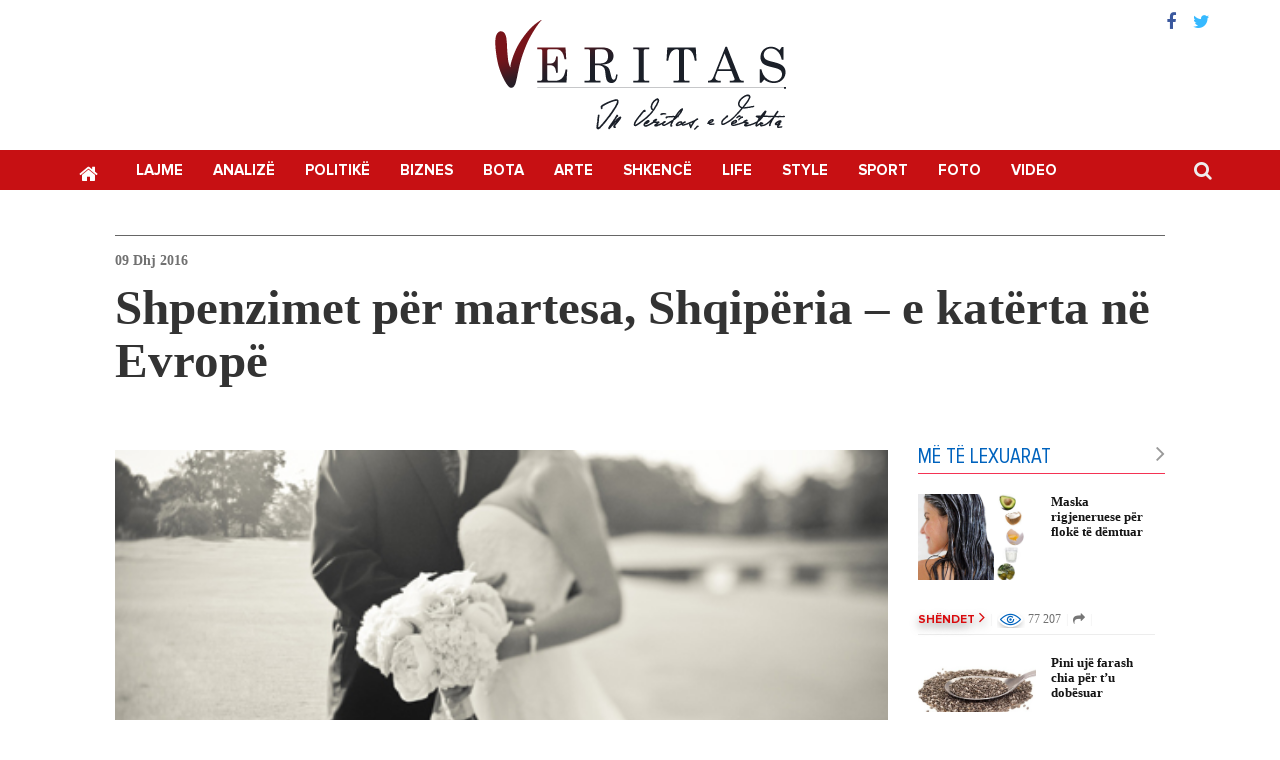

--- FILE ---
content_type: text/html; charset=UTF-8
request_url: https://veritas.com.al/shpenzimet-per-martesa-shqiperia-e-katerta-ne-evrope/
body_size: 11464
content:
<!DOCTYPE html>
<html lang="sq">
<head>
<meta charset="UTF-8">
<meta name="viewport" content="width=device-width, initial-scale=1">
<link rel="profile" href="https://gmpg.org/xfn/11">
<link rel="pingback" href="https://veritas.com.al/xmlrpc.php">
<script langauge="Javascript">
var admin_ajax = 'https://veritas.com.al/wp-admin/admin-ajax.php';
</script>
<meta name='robots' content='index, follow, max-image-preview:large, max-snippet:-1, max-video-preview:-1' />
<!-- This site is optimized with the Yoast SEO plugin v26.7 - https://yoast.com/wordpress/plugins/seo/ -->
<title>Shpenzimet për martesa, Shqipëria - e katërta në Evropë - Veritas</title>
<link rel="canonical" href="https://veritas.com.al/shpenzimet-per-martesa-shqiperia-e-katerta-ne-evrope/" />
<meta property="og:locale" content="sq_AL" />
<meta property="og:type" content="article" />
<meta property="og:title" content="Shpenzimet për martesa, Shqipëria - e katërta në Evropë - Veritas" />
<meta property="og:description" content="&nbsp; Shpenzimet për martesa në vendin tonë janë shumë të larta; aq më shumë në raport me fitimet në çdo familje. Sa herë është konstatuar kjo në bisedat e ditës; por atni e vërteta vjen edhe përmes një studimi nga Organizata e Kombeve të Bashkuara. Sipas të dhënave të fundit të publikuara nga Departamenti për [&hellip;]" />
<meta property="og:url" content="http://veritas.com.al/shpenzimet-per-martesa-shqiperia-e-katerta-ne-evrope/" />
<meta property="og:site_name" content="Veritas" />
<meta property="article:published_time" content="2016-12-09T11:38:05+00:00" />
<meta property="og:image" content="http://veritas.com.al/wp-content/uploads/2016/12/1481160229dasm.jpg" />
<meta property="og:image:width" content="442" />
<meta property="og:image:height" content="265" />
<meta property="og:image:type" content="image/jpeg" />
<meta name="author" content="Veritas" />
<meta name="twitter:card" content="summary_large_image" />
<meta name="twitter:label1" content="Written by" />
<meta name="twitter:data1" content="Veritas" />
<meta name="twitter:label2" content="Est. reading time" />
<meta name="twitter:data2" content="1 minutë" />
<script type="application/ld+json" class="yoast-schema-graph">{"@context":"https://schema.org","@graph":[{"@type":"Article","@id":"http://veritas.com.al/shpenzimet-per-martesa-shqiperia-e-katerta-ne-evrope/#article","isPartOf":{"@id":"http://veritas.com.al/shpenzimet-per-martesa-shqiperia-e-katerta-ne-evrope/"},"author":{"name":"Veritas","@id":"http://veritas.com.al/#/schema/person/bbfa4da7fe479d46b14bbabcb959fb9a"},"headline":"Shpenzimet për martesa, Shqipëria &#8211; e katërta në Evropë","datePublished":"2016-12-09T11:38:05+00:00","mainEntityOfPage":{"@id":"http://veritas.com.al/shpenzimet-per-martesa-shqiperia-e-katerta-ne-evrope/"},"wordCount":203,"publisher":{"@id":"http://veritas.com.al/#organization"},"image":{"@id":"http://veritas.com.al/shpenzimet-per-martesa-shqiperia-e-katerta-ne-evrope/#primaryimage"},"thumbnailUrl":"https://veritas.com.al/wp-content/uploads/2016/12/1481160229dasm.jpg","keywords":["Dasmat","europa","Shqiperia"],"articleSection":["Breaking","Life","Te çuditshme"],"inLanguage":"sq"},{"@type":"WebPage","@id":"http://veritas.com.al/shpenzimet-per-martesa-shqiperia-e-katerta-ne-evrope/","url":"http://veritas.com.al/shpenzimet-per-martesa-shqiperia-e-katerta-ne-evrope/","name":"Shpenzimet për martesa, Shqipëria - e katërta në Evropë - Veritas","isPartOf":{"@id":"http://veritas.com.al/#website"},"primaryImageOfPage":{"@id":"http://veritas.com.al/shpenzimet-per-martesa-shqiperia-e-katerta-ne-evrope/#primaryimage"},"image":{"@id":"http://veritas.com.al/shpenzimet-per-martesa-shqiperia-e-katerta-ne-evrope/#primaryimage"},"thumbnailUrl":"https://veritas.com.al/wp-content/uploads/2016/12/1481160229dasm.jpg","datePublished":"2016-12-09T11:38:05+00:00","breadcrumb":{"@id":"http://veritas.com.al/shpenzimet-per-martesa-shqiperia-e-katerta-ne-evrope/#breadcrumb"},"inLanguage":"sq","potentialAction":[{"@type":"ReadAction","target":["http://veritas.com.al/shpenzimet-per-martesa-shqiperia-e-katerta-ne-evrope/"]}]},{"@type":"ImageObject","inLanguage":"sq","@id":"http://veritas.com.al/shpenzimet-per-martesa-shqiperia-e-katerta-ne-evrope/#primaryimage","url":"https://veritas.com.al/wp-content/uploads/2016/12/1481160229dasm.jpg","contentUrl":"https://veritas.com.al/wp-content/uploads/2016/12/1481160229dasm.jpg","width":442,"height":265},{"@type":"BreadcrumbList","@id":"http://veritas.com.al/shpenzimet-per-martesa-shqiperia-e-katerta-ne-evrope/#breadcrumb","itemListElement":[{"@type":"ListItem","position":1,"name":"Home","item":"http://veritas.com.al/"},{"@type":"ListItem","position":2,"name":"Shpenzimet për martesa, Shqipëria &#8211; e katërta në Evropë"}]},{"@type":"WebSite","@id":"http://veritas.com.al/#website","url":"http://veritas.com.al/","name":"Veritas","description":"GARDIANI I SË VERTETËS","publisher":{"@id":"http://veritas.com.al/#organization"},"potentialAction":[{"@type":"SearchAction","target":{"@type":"EntryPoint","urlTemplate":"http://veritas.com.al/?s={search_term_string}"},"query-input":{"@type":"PropertyValueSpecification","valueRequired":true,"valueName":"search_term_string"}}],"inLanguage":"sq"},{"@type":"Organization","@id":"http://veritas.com.al/#organization","name":"Veritas","url":"http://veritas.com.al/","logo":{"@type":"ImageObject","inLanguage":"sq","@id":"http://veritas.com.al/#/schema/logo/image/","url":"https://veritas.com.al/wp-content/uploads/2016/07/veritas-logo.png","contentUrl":"https://veritas.com.al/wp-content/uploads/2016/07/veritas-logo.png","width":191,"height":86,"caption":"Veritas"},"image":{"@id":"http://veritas.com.al/#/schema/logo/image/"}},{"@type":"Person","@id":"http://veritas.com.al/#/schema/person/bbfa4da7fe479d46b14bbabcb959fb9a","name":"Veritas","image":{"@type":"ImageObject","inLanguage":"sq","@id":"http://veritas.com.al/#/schema/person/image/","url":"https://secure.gravatar.com/avatar/849b84fcafda3ab1650af4f22addf76ec5c38d91c746844943dd720f691cb226?s=96&d=mm&r=g","contentUrl":"https://secure.gravatar.com/avatar/849b84fcafda3ab1650af4f22addf76ec5c38d91c746844943dd720f691cb226?s=96&d=mm&r=g","caption":"Veritas"},"sameAs":["https://veritas.com.al"],"url":"https://veritas.com.al/author/frrokcupi/"}]}</script>
<!-- / Yoast SEO plugin. -->
<link rel='dns-prefetch' href='//s7.addthis.com' />
<link rel='dns-prefetch' href='//fonts.googleapis.com' />
<style id='wp-img-auto-sizes-contain-inline-css' type='text/css'>
img:is([sizes=auto i],[sizes^="auto," i]){contain-intrinsic-size:3000px 1500px}
/*# sourceURL=wp-img-auto-sizes-contain-inline-css */
</style>
<style id='wp-block-library-inline-css' type='text/css'>
:root{--wp-block-synced-color:#7a00df;--wp-block-synced-color--rgb:122,0,223;--wp-bound-block-color:var(--wp-block-synced-color);--wp-editor-canvas-background:#ddd;--wp-admin-theme-color:#007cba;--wp-admin-theme-color--rgb:0,124,186;--wp-admin-theme-color-darker-10:#006ba1;--wp-admin-theme-color-darker-10--rgb:0,107,160.5;--wp-admin-theme-color-darker-20:#005a87;--wp-admin-theme-color-darker-20--rgb:0,90,135;--wp-admin-border-width-focus:2px}@media (min-resolution:192dpi){:root{--wp-admin-border-width-focus:1.5px}}.wp-element-button{cursor:pointer}:root .has-very-light-gray-background-color{background-color:#eee}:root .has-very-dark-gray-background-color{background-color:#313131}:root .has-very-light-gray-color{color:#eee}:root .has-very-dark-gray-color{color:#313131}:root .has-vivid-green-cyan-to-vivid-cyan-blue-gradient-background{background:linear-gradient(135deg,#00d084,#0693e3)}:root .has-purple-crush-gradient-background{background:linear-gradient(135deg,#34e2e4,#4721fb 50%,#ab1dfe)}:root .has-hazy-dawn-gradient-background{background:linear-gradient(135deg,#faaca8,#dad0ec)}:root .has-subdued-olive-gradient-background{background:linear-gradient(135deg,#fafae1,#67a671)}:root .has-atomic-cream-gradient-background{background:linear-gradient(135deg,#fdd79a,#004a59)}:root .has-nightshade-gradient-background{background:linear-gradient(135deg,#330968,#31cdcf)}:root .has-midnight-gradient-background{background:linear-gradient(135deg,#020381,#2874fc)}:root{--wp--preset--font-size--normal:16px;--wp--preset--font-size--huge:42px}.has-regular-font-size{font-size:1em}.has-larger-font-size{font-size:2.625em}.has-normal-font-size{font-size:var(--wp--preset--font-size--normal)}.has-huge-font-size{font-size:var(--wp--preset--font-size--huge)}.has-text-align-center{text-align:center}.has-text-align-left{text-align:left}.has-text-align-right{text-align:right}.has-fit-text{white-space:nowrap!important}#end-resizable-editor-section{display:none}.aligncenter{clear:both}.items-justified-left{justify-content:flex-start}.items-justified-center{justify-content:center}.items-justified-right{justify-content:flex-end}.items-justified-space-between{justify-content:space-between}.screen-reader-text{border:0;clip-path:inset(50%);height:1px;margin:-1px;overflow:hidden;padding:0;position:absolute;width:1px;word-wrap:normal!important}.screen-reader-text:focus{background-color:#ddd;clip-path:none;color:#444;display:block;font-size:1em;height:auto;left:5px;line-height:normal;padding:15px 23px 14px;text-decoration:none;top:5px;width:auto;z-index:100000}html :where(.has-border-color){border-style:solid}html :where([style*=border-top-color]){border-top-style:solid}html :where([style*=border-right-color]){border-right-style:solid}html :where([style*=border-bottom-color]){border-bottom-style:solid}html :where([style*=border-left-color]){border-left-style:solid}html :where([style*=border-width]){border-style:solid}html :where([style*=border-top-width]){border-top-style:solid}html :where([style*=border-right-width]){border-right-style:solid}html :where([style*=border-bottom-width]){border-bottom-style:solid}html :where([style*=border-left-width]){border-left-style:solid}html :where(img[class*=wp-image-]){height:auto;max-width:100%}:where(figure){margin:0 0 1em}html :where(.is-position-sticky){--wp-admin--admin-bar--position-offset:var(--wp-admin--admin-bar--height,0px)}@media screen and (max-width:600px){html :where(.is-position-sticky){--wp-admin--admin-bar--position-offset:0px}}
/*# sourceURL=wp-block-library-inline-css */
</style><style id='global-styles-inline-css' type='text/css'>
:root{--wp--preset--aspect-ratio--square: 1;--wp--preset--aspect-ratio--4-3: 4/3;--wp--preset--aspect-ratio--3-4: 3/4;--wp--preset--aspect-ratio--3-2: 3/2;--wp--preset--aspect-ratio--2-3: 2/3;--wp--preset--aspect-ratio--16-9: 16/9;--wp--preset--aspect-ratio--9-16: 9/16;--wp--preset--color--black: #000000;--wp--preset--color--cyan-bluish-gray: #abb8c3;--wp--preset--color--white: #ffffff;--wp--preset--color--pale-pink: #f78da7;--wp--preset--color--vivid-red: #cf2e2e;--wp--preset--color--luminous-vivid-orange: #ff6900;--wp--preset--color--luminous-vivid-amber: #fcb900;--wp--preset--color--light-green-cyan: #7bdcb5;--wp--preset--color--vivid-green-cyan: #00d084;--wp--preset--color--pale-cyan-blue: #8ed1fc;--wp--preset--color--vivid-cyan-blue: #0693e3;--wp--preset--color--vivid-purple: #9b51e0;--wp--preset--gradient--vivid-cyan-blue-to-vivid-purple: linear-gradient(135deg,rgb(6,147,227) 0%,rgb(155,81,224) 100%);--wp--preset--gradient--light-green-cyan-to-vivid-green-cyan: linear-gradient(135deg,rgb(122,220,180) 0%,rgb(0,208,130) 100%);--wp--preset--gradient--luminous-vivid-amber-to-luminous-vivid-orange: linear-gradient(135deg,rgb(252,185,0) 0%,rgb(255,105,0) 100%);--wp--preset--gradient--luminous-vivid-orange-to-vivid-red: linear-gradient(135deg,rgb(255,105,0) 0%,rgb(207,46,46) 100%);--wp--preset--gradient--very-light-gray-to-cyan-bluish-gray: linear-gradient(135deg,rgb(238,238,238) 0%,rgb(169,184,195) 100%);--wp--preset--gradient--cool-to-warm-spectrum: linear-gradient(135deg,rgb(74,234,220) 0%,rgb(151,120,209) 20%,rgb(207,42,186) 40%,rgb(238,44,130) 60%,rgb(251,105,98) 80%,rgb(254,248,76) 100%);--wp--preset--gradient--blush-light-purple: linear-gradient(135deg,rgb(255,206,236) 0%,rgb(152,150,240) 100%);--wp--preset--gradient--blush-bordeaux: linear-gradient(135deg,rgb(254,205,165) 0%,rgb(254,45,45) 50%,rgb(107,0,62) 100%);--wp--preset--gradient--luminous-dusk: linear-gradient(135deg,rgb(255,203,112) 0%,rgb(199,81,192) 50%,rgb(65,88,208) 100%);--wp--preset--gradient--pale-ocean: linear-gradient(135deg,rgb(255,245,203) 0%,rgb(182,227,212) 50%,rgb(51,167,181) 100%);--wp--preset--gradient--electric-grass: linear-gradient(135deg,rgb(202,248,128) 0%,rgb(113,206,126) 100%);--wp--preset--gradient--midnight: linear-gradient(135deg,rgb(2,3,129) 0%,rgb(40,116,252) 100%);--wp--preset--font-size--small: 13px;--wp--preset--font-size--medium: 20px;--wp--preset--font-size--large: 36px;--wp--preset--font-size--x-large: 42px;--wp--preset--spacing--20: 0.44rem;--wp--preset--spacing--30: 0.67rem;--wp--preset--spacing--40: 1rem;--wp--preset--spacing--50: 1.5rem;--wp--preset--spacing--60: 2.25rem;--wp--preset--spacing--70: 3.38rem;--wp--preset--spacing--80: 5.06rem;--wp--preset--shadow--natural: 6px 6px 9px rgba(0, 0, 0, 0.2);--wp--preset--shadow--deep: 12px 12px 50px rgba(0, 0, 0, 0.4);--wp--preset--shadow--sharp: 6px 6px 0px rgba(0, 0, 0, 0.2);--wp--preset--shadow--outlined: 6px 6px 0px -3px rgb(255, 255, 255), 6px 6px rgb(0, 0, 0);--wp--preset--shadow--crisp: 6px 6px 0px rgb(0, 0, 0);}:where(.is-layout-flex){gap: 0.5em;}:where(.is-layout-grid){gap: 0.5em;}body .is-layout-flex{display: flex;}.is-layout-flex{flex-wrap: wrap;align-items: center;}.is-layout-flex > :is(*, div){margin: 0;}body .is-layout-grid{display: grid;}.is-layout-grid > :is(*, div){margin: 0;}:where(.wp-block-columns.is-layout-flex){gap: 2em;}:where(.wp-block-columns.is-layout-grid){gap: 2em;}:where(.wp-block-post-template.is-layout-flex){gap: 1.25em;}:where(.wp-block-post-template.is-layout-grid){gap: 1.25em;}.has-black-color{color: var(--wp--preset--color--black) !important;}.has-cyan-bluish-gray-color{color: var(--wp--preset--color--cyan-bluish-gray) !important;}.has-white-color{color: var(--wp--preset--color--white) !important;}.has-pale-pink-color{color: var(--wp--preset--color--pale-pink) !important;}.has-vivid-red-color{color: var(--wp--preset--color--vivid-red) !important;}.has-luminous-vivid-orange-color{color: var(--wp--preset--color--luminous-vivid-orange) !important;}.has-luminous-vivid-amber-color{color: var(--wp--preset--color--luminous-vivid-amber) !important;}.has-light-green-cyan-color{color: var(--wp--preset--color--light-green-cyan) !important;}.has-vivid-green-cyan-color{color: var(--wp--preset--color--vivid-green-cyan) !important;}.has-pale-cyan-blue-color{color: var(--wp--preset--color--pale-cyan-blue) !important;}.has-vivid-cyan-blue-color{color: var(--wp--preset--color--vivid-cyan-blue) !important;}.has-vivid-purple-color{color: var(--wp--preset--color--vivid-purple) !important;}.has-black-background-color{background-color: var(--wp--preset--color--black) !important;}.has-cyan-bluish-gray-background-color{background-color: var(--wp--preset--color--cyan-bluish-gray) !important;}.has-white-background-color{background-color: var(--wp--preset--color--white) !important;}.has-pale-pink-background-color{background-color: var(--wp--preset--color--pale-pink) !important;}.has-vivid-red-background-color{background-color: var(--wp--preset--color--vivid-red) !important;}.has-luminous-vivid-orange-background-color{background-color: var(--wp--preset--color--luminous-vivid-orange) !important;}.has-luminous-vivid-amber-background-color{background-color: var(--wp--preset--color--luminous-vivid-amber) !important;}.has-light-green-cyan-background-color{background-color: var(--wp--preset--color--light-green-cyan) !important;}.has-vivid-green-cyan-background-color{background-color: var(--wp--preset--color--vivid-green-cyan) !important;}.has-pale-cyan-blue-background-color{background-color: var(--wp--preset--color--pale-cyan-blue) !important;}.has-vivid-cyan-blue-background-color{background-color: var(--wp--preset--color--vivid-cyan-blue) !important;}.has-vivid-purple-background-color{background-color: var(--wp--preset--color--vivid-purple) !important;}.has-black-border-color{border-color: var(--wp--preset--color--black) !important;}.has-cyan-bluish-gray-border-color{border-color: var(--wp--preset--color--cyan-bluish-gray) !important;}.has-white-border-color{border-color: var(--wp--preset--color--white) !important;}.has-pale-pink-border-color{border-color: var(--wp--preset--color--pale-pink) !important;}.has-vivid-red-border-color{border-color: var(--wp--preset--color--vivid-red) !important;}.has-luminous-vivid-orange-border-color{border-color: var(--wp--preset--color--luminous-vivid-orange) !important;}.has-luminous-vivid-amber-border-color{border-color: var(--wp--preset--color--luminous-vivid-amber) !important;}.has-light-green-cyan-border-color{border-color: var(--wp--preset--color--light-green-cyan) !important;}.has-vivid-green-cyan-border-color{border-color: var(--wp--preset--color--vivid-green-cyan) !important;}.has-pale-cyan-blue-border-color{border-color: var(--wp--preset--color--pale-cyan-blue) !important;}.has-vivid-cyan-blue-border-color{border-color: var(--wp--preset--color--vivid-cyan-blue) !important;}.has-vivid-purple-border-color{border-color: var(--wp--preset--color--vivid-purple) !important;}.has-vivid-cyan-blue-to-vivid-purple-gradient-background{background: var(--wp--preset--gradient--vivid-cyan-blue-to-vivid-purple) !important;}.has-light-green-cyan-to-vivid-green-cyan-gradient-background{background: var(--wp--preset--gradient--light-green-cyan-to-vivid-green-cyan) !important;}.has-luminous-vivid-amber-to-luminous-vivid-orange-gradient-background{background: var(--wp--preset--gradient--luminous-vivid-amber-to-luminous-vivid-orange) !important;}.has-luminous-vivid-orange-to-vivid-red-gradient-background{background: var(--wp--preset--gradient--luminous-vivid-orange-to-vivid-red) !important;}.has-very-light-gray-to-cyan-bluish-gray-gradient-background{background: var(--wp--preset--gradient--very-light-gray-to-cyan-bluish-gray) !important;}.has-cool-to-warm-spectrum-gradient-background{background: var(--wp--preset--gradient--cool-to-warm-spectrum) !important;}.has-blush-light-purple-gradient-background{background: var(--wp--preset--gradient--blush-light-purple) !important;}.has-blush-bordeaux-gradient-background{background: var(--wp--preset--gradient--blush-bordeaux) !important;}.has-luminous-dusk-gradient-background{background: var(--wp--preset--gradient--luminous-dusk) !important;}.has-pale-ocean-gradient-background{background: var(--wp--preset--gradient--pale-ocean) !important;}.has-electric-grass-gradient-background{background: var(--wp--preset--gradient--electric-grass) !important;}.has-midnight-gradient-background{background: var(--wp--preset--gradient--midnight) !important;}.has-small-font-size{font-size: var(--wp--preset--font-size--small) !important;}.has-medium-font-size{font-size: var(--wp--preset--font-size--medium) !important;}.has-large-font-size{font-size: var(--wp--preset--font-size--large) !important;}.has-x-large-font-size{font-size: var(--wp--preset--font-size--x-large) !important;}
/*# sourceURL=global-styles-inline-css */
</style>
<style id='classic-theme-styles-inline-css' type='text/css'>
/*! This file is auto-generated */
.wp-block-button__link{color:#fff;background-color:#32373c;border-radius:9999px;box-shadow:none;text-decoration:none;padding:calc(.667em + 2px) calc(1.333em + 2px);font-size:1.125em}.wp-block-file__button{background:#32373c;color:#fff;text-decoration:none}
/*# sourceURL=/wp-includes/css/classic-themes.min.css */
</style>
<!-- <link rel='stylesheet' id='vendors-css' href='https://veritas.com.al/wp-content/themes/veritas/css/vendors.css?ver=14901' type='text/css' media='' /> -->
<link rel="stylesheet" type="text/css" href="//veritas.com.al/wp-content/cache/wpfc-minified/6kdxo7v2/5xj6h.css" media="all"/>
<link rel='stylesheet' id='roboto-css' href='https://fonts.googleapis.com/css?family=Roboto%3A400%2C700&#038;ver=6.9' type='text/css' media='all' />
<!-- <link rel='stylesheet' id='style-css' href='https://veritas.com.al/wp-content/themes/veritas/style.css?ver=1.0.0' type='text/css' media='all' /> -->
<!-- <link rel='stylesheet' id='custom-css' href='https://veritas.com.al/wp-content/themes/veritas/custom.css?ver=14901' type='text/css' media='' /> -->
<!-- <link rel='stylesheet' id='wp-pagenavi-css' href='https://veritas.com.al/wp-content/plugins/wp-pagenavi/pagenavi-css.css?ver=2.70' type='text/css' media='all' /> -->
<link rel="stylesheet" type="text/css" href="//veritas.com.al/wp-content/cache/wpfc-minified/lliphp5s/9ug93.css" media="all"/>
<script src='//veritas.com.al/wp-content/cache/wpfc-minified/1r60q74q/5xj6h.js' type="text/javascript"></script>
<!-- <script type="text/javascript" src="https://veritas.com.al/wp-includes/js/jquery/jquery.min.js?ver=3.7.1" id="jquery-core-js"></script> -->
<!-- <script type="text/javascript" src="https://veritas.com.al/wp-includes/js/jquery/jquery-migrate.min.js?ver=3.4.1" id="jquery-migrate-js"></script> -->
<script type="text/javascript" src="//s7.addthis.com/js/300/addthis_widget.js?ver=6.9#pubid=ra-563745bfc00fe8c7" id="add-this-js"></script>
<link rel="icon" href="https://veritas.com.al/wp-content/uploads/2015/11/cropped-Veritas2-32x32.png" sizes="32x32" />
<link rel="icon" href="https://veritas.com.al/wp-content/uploads/2015/11/cropped-Veritas2-192x192.png" sizes="192x192" />
<link rel="apple-touch-icon" href="https://veritas.com.al/wp-content/uploads/2015/11/cropped-Veritas2-180x180.png" />
<meta name="msapplication-TileImage" content="https://veritas.com.al/wp-content/uploads/2015/11/cropped-Veritas2-270x270.png" />
</head>
<body class="wp-singular post-template-default single single-post postid-7988 single-format-standard wp-theme-veritas">
<div id="page" class="site">
<header id="masthead" class="site-header" role="banner">
<div class="container rmp">
<div class="top col-sm-12 col-xs-12 rmp">
<div class="logo text-center">
<a href="https://veritas.com.al">
<img src="https://veritas.com.al/wp-content/themes/veritas/images/vs-logo.png" alt="Veritas">
</a>
</div>
<div class="header-social col-sm-6 col-xs-6 text-right">
<a href="https://www.facebook.com/Veritas-Albania-1124180467669882/" target="_blank"><i class="fa fa-facebook"></i></a><a href="https://twitter.com/veritasalbania" target="_blank"><i class="fa fa-twitter"></i></a>					  
</div>
</div>
</div>
<div class="clearfix"></div>
<!--main navigation-->
<nav class="navbar navbar-default" role="navigation">
<div class="container">
<div class="navbar-header">
<button type="button" class="navbar-toggle" data-toggle="collapse" data-target="#veritas-primary-menu">
<span class="sr-only">Toggle navigation</span>
<span class="icon-bar"></span>
<span class="icon-bar"></span>
<span class="icon-bar"></span>
</button>
</div><div id="veritas-primary-menu" class="collapse navbar-collapse"><ul id="menu-primary" class="nav navbar-nav"><li class="home menu-item menu-item-type-custom menu-item-object-custom menu-item-home menu-item-33"><a title="Kreu" href="https://veritas.com.al">Kreu</a></li>
<li class="menu-item menu-item-type-taxonomy menu-item-object-category current-post-ancestor menu-item-20"><a title="Lajme" href="https://veritas.com.al/lajme/">Lajme</a></li>
<li class="menu-item menu-item-type-taxonomy menu-item-object-category menu-item-10"><a title="Analizë" href="https://veritas.com.al/analize/">Analizë</a></li>
<li class="menu-item menu-item-type-taxonomy menu-item-object-category menu-item-22"><a title="Politikë" href="https://veritas.com.al/politike/">Politikë</a></li>
<li class="menu-item menu-item-type-taxonomy menu-item-object-category menu-item-3066"><a title="Biznes" href="https://veritas.com.al/biznes/">Biznes</a></li>
<li class="menu-item menu-item-type-taxonomy menu-item-object-category menu-item-3037"><a title="Bota" href="https://veritas.com.al/bota/">Bota</a></li>
<li class="menu-item menu-item-type-taxonomy menu-item-object-category menu-item-3068"><a title="Arte" href="https://veritas.com.al/arte/">Arte</a></li>
<li class="menu-item menu-item-type-taxonomy menu-item-object-category menu-item-3038"><a title="Shkencë" href="https://veritas.com.al/shkence/">Shkencë</a></li>
<li class="menu-item menu-item-type-taxonomy menu-item-object-category current-post-ancestor current-menu-parent current-post-parent menu-item-3047"><a title="Life" href="https://veritas.com.al/life/">Life</a></li>
<li class="menu-item menu-item-type-taxonomy menu-item-object-category menu-item-5681"><a title="Style" href="https://veritas.com.al/style/">Style</a></li>
<li class="menu-item menu-item-type-taxonomy menu-item-object-category menu-item-3109"><a title="Sport" href="https://veritas.com.al/sport/">Sport</a></li>
<li class="menu-item menu-item-type-taxonomy menu-item-object-category menu-item-3048"><a title="Foto" href="https://veritas.com.al/foto/">Foto</a></li>
<li class="menu-item menu-item-type-taxonomy menu-item-object-category menu-item-3049"><a title="Video" href="https://veritas.com.al/video/">Video</a></li>
</ul></div>				<!-- searchform-->
<form role="search" method="get" id="searchform" class="searchform" action="https://veritas.com.al/">
<input type="text" value="" name="s" id="s" placeholder="Kërko..." autofocus/>
<i class="fa fa-search" aria-hidden="true"></i>
<i class="fa fa-times" aria-hidden="true"></i>
</form><!--/searchform-->
</div>
</nav><!--/main navigation-->
</header><!-- #masthead -->
<div id="content" class="site-content"><div class="container plpr ptpb">
<div class="post-head fl">
<span class="post-date fl">09 Dhj 2016</span>
<h3 class="post-title">Shpenzimet për martesa, Shqipëria &#8211; e katërta në Evropë</h3>
<div class="social-sharing fl">
<div class="addthis_toolbox addthis_default_style">
<a class="addthis_button_facebook_like fake_fb_like social_button" fb:like:layout="button_count" fb:like:action="recommend" fb:like:width="130" style="width: 107px; margin-right: 23px;"></a>
<a class="addthis_button_facebook fake_fb social_button"></a>
<a class="addthis_button_twitter fake_tw social_button"></a>
<a class="addthis_button_compact fake_more social_button"></a>
</div>
</div>	</div>
<div class="post-body col-md-9 col-sm-12 rmpl">
<div class="thumb fl">
<img src="https://veritas.com.al/wp-content/uploads/2016/12/1481160229dasm.jpg">
</div>
<div class="post-content fl">
<p></p>
<p>&nbsp;</p>
<p>Shpenzimet për martesa në vendin tonë janë shumë të larta; aq më shumë në raport me fitimet në çdo familje. Sa herë është konstatuar kjo në bisedat e ditës; por atni e vërteta vjen edhe përmes një studimi nga Organizata e Kombeve të Bashkuara.</p>
<p>Sipas të dhënave të fundit të publikuara nga Departamenti për Popullsinë i Kombeve të Bashkuara, listohen shtetet e botës në bazë të sasisë së shpenzimeve që bëjnë për ceremoninë e dasmës.</p>
<p>Popullariteti i martesave dallon shumë nëpër botë. Sipas hartës shpenzimet më të larta për dasma bëhen në vendet e Lindjes së Mesme si dhe në shtetet post-komuniste. Për sa i përket Evropës, Shqipëria renditet e katërta me koeficient 8.9 pikë nga 10 që është maksimumi, duke lënë pas edhe Turqinë që e ka koeficientin 8.</p>
<p>Shtetet që harxhojnë më tepër në kontinentin tonë janë Azerbajxhani dhe Bjellorusia. Kjo renditje tregon padyshim edhe rritjen e numrit të kompanive që merren me organizimin e dasmave në vendin tonë.</p>
<p>/Veritas.com.al/</p>
<p><strong><em>Shikoni grafikët nga Kombet e Bashkuara:</em></strong></p>
<p><img decoding="async" src="http://www.kosovapress.com/public/uploads/image/1481160192-marte.jpg" /></p>
<div class="clearfix"></div>
<div class="article-tags fl">
<h4>Etiketa:</h4><li><a href="https://veritas.com.al/tag/dasmat/">Dasmat</a></li><li><a href="https://veritas.com.al/tag/europa/">europa</a></li><li><a href="https://veritas.com.al/tag/shqiperia/">Shqiperia</a></li>					</div>			<!--gallery-->
<!--/gallery-->
<!--video-->
<!--/video-->					</div>
<!--related posts-->
<div class="related-posts fl addpt">
<h4 class="title">Më tepër</h4>
<li><a href="https://veritas.com.al/shba-akuzon-rusine-per-pershkallezim-te-rrezikshem-te-luftes-ne-ukraine/">SHBA akuzon Rusinë për përshkallëzim të rrezikshëm të luftës në Ukrainë</a></li>
<li><a href="https://veritas.com.al/113-vjet-polici-e-shtetit-proda-besoni-te-ne-jemi-ajo-qe-bejme-jo-ajo-qe-flitet-permes-perbaltjes/">113 vjet Polici e Shtetit, Proda: Besoni te ne! Jemi ajo që bëjmë, jo ajo që flitet përmes përbaltjes</a></li>
<li><a href="https://veritas.com.al/trump-vendos-tarifa-prej-25-per-qind-per-shtetet-qe-bejne-tregti-me-iranin/">Trump vendos tarifa prej 25 për qind për shtetet që bëjnë tregti me Iranin</a></li>
<li><a href="https://veritas.com.al/brenda-1-viti-hyn-ne-prodhim-ne-tropoje-do-te-ndertohet-nje-park-per-prodhimin-e-energjise-nga-era/">“Brenda 1 viti hyn në prodhim”. Në Tropojë do të ndërtohet një park për prodhimin e energjisë nga era</a></li>
<li><a href="https://veritas.com.al/gjyqi-ndaj-berishes-per-kompleksin-partizani-avokati-kerkon-deshmine-e-rames/">Gjyqi ndaj Berishës/ Për kompleksin “Partizani”, avokati kërkon dëshminë e Ramës</a></li>
<li><a href="https://veritas.com.al/mark-gjergji-jeton-diku-ne-lartesi/">Mark Gjergji jeton diku në lartësi</a></li>
<li><a href="https://veritas.com.al/u-godit-nga-mushka-ne-koke-vlore-i-mituri-transportohet-me-helikopter-drejt-tiranes/">U godit nga mushka në kokë/ Vlorë, i mituri transportohet me helikopter drejt Tiranës</a></li>
<li><a href="https://veritas.com.al/shqiperia-partner-i-besueshem-balluku-mirenjohje-shba-per-nxitjen-e-vazhdueshme-te-investimeve-ne-energji/">“Shqipëria partner i besueshëm”, Balluku: Mirënjohje SHBA për nxitjen e vazhdueshme të investimeve në energji</a></li>
<li><a href="https://veritas.com.al/temperatura-ekstreme-deri-ne-minus-18-grade-celsius-gjate-nates-ne-vend/">Temperatura ekstreme deri në minus 18 gradë celsius gjatë natës në vend</a></li>
<li><a href="https://veritas.com.al/tregu-te-5-maji-policia-dyshohet-se-shkaku-i-renies-se-zjarrit-aksidental/">Tregu te “5 Maji”/ Policia: Dyshohet se shkaku i rënies së zjarrit, aksidental</a></li>
</div>
<!--/related posts-->
<!--related posts - by category-->
<div class="related-posts fl rpt addpt">
<h4 class="title">Të ngjashme</h4> 
<div class="items">
<div class="post-item col-sm-4 col-xs-12">
<a href="https://veritas.com.al/policia-nxjerr-bllof-gazment-bardhin-te-ml-ja-e-zeze-nuk-jane-gjetur-sende-te-kunderligjshme-asnje-nga-10-ish-policet-e-pd-nuk-eshte-nga-elbasani/">
<div class="thumb fl cover-image" style="background-image:url(https://veritas.com.al/wp-content/uploads/2021/04/vrasja-ne-elbasan-1068x799.jpeg);"></div>
</a>
<a class="p-title fl" href="https://veritas.com.al/policia-nxjerr-bllof-gazment-bardhin-te-ml-ja-e-zeze-nuk-jane-gjetur-sende-te-kunderligjshme-asnje-nga-10-ish-policet-e-pd-nuk-eshte-nga-elbasani/">Policia nxjerr bllof Gazment Bardhin: Në makin ML të zezë, nuk janë gjetur “sende të kundërligjshme”; asnjë nga 10 ish-policët e PD nuk është nga Elbasani.</a>
</div>
<div class="post-item col-sm-4 col-xs-12">
<a href="https://veritas.com.al/kush-ta-mbaje-mazhorancen-ne-france-rrezikon-macron-franca-vendos-sot/">
<div class="thumb fl cover-image" style="background-image:url(https://veritas.com.al/wp-content/uploads/2022/06/ipiccy_image-2022-06-19T090947.025.jpg);"></div>
</a>
<a class="p-title fl" href="https://veritas.com.al/kush-ta-mbaje-mazhorancen-ne-france-rrezikon-macron-franca-vendos-sot/">Kush do ta mbajë mazhorancën? A rrezikon Macron? Franca vendos sot</a>
</div>
<div class="post-item col-sm-4 col-xs-12">
<a href="https://veritas.com.al/konferenca-e-donatoreve-ne-bruksel-suedia-dhe-britania-bejne-publike-shifrat/">
<div class="thumb fl cover-image" style="background-image:url(https://veritas.com.al/wp-content/uploads/2020/02/1581927924_edirama-442x249.jpg);"></div>
</a>
<a class="p-title fl" href="https://veritas.com.al/konferenca-e-donatoreve-ne-bruksel-suedia-dhe-britania-bejne-publike-shifrat/">Konferenca e donatorëve në Bruksel/ Suedia dhe Britania bëjnë publike shifrat.</a>
</div>
</div>
</div>
<!--/related posts by category-->
</div>
<div class="sidebar col-md-3 hidden-sm hidden-xs rmpr">
<section id="text-6" class="widget layout-1 fl widget_text"><h2 class="widget-title">Më të lexuarat</h2>			<div class="textwidget"><div class="post-item fl">
<div class="post-thumb thumb col-sm-6 col-xs-12 rmp">
<a href="https://veritas.com.al/maska-rigjeneruese-per-floke-te-demtuar/">
<img src="https://veritas.com.al/wp-content/uploads/2015/11/maska.jpg" alt="Maska rigjeneruese për flokë të dëmtuar" class="img-responsive">	
</a>
</div>
<div class="col-sm-6 rmpr col-xs-12">
<a class="post-title" href="https://veritas.com.al/maska-rigjeneruese-per-floke-te-demtuar/">
Maska rigjeneruese për flokë të dëmtuar			
</a>
</div>
<div class="post-footer fl">
<a class="term-name" href="https://veritas.com.al/life/shendet/">Shëndet</a>
<span> | </span> 
<img src="https://veritas.com.al/wp-content/themes/veritas/images/eye-icon.png" class="icon"> 77&nbsp;207		<span> | </span>
<a class="share sidebar-share-icon addthis_button_compact" href="#"></a>
<span> | </span>
</div>
</div><div class="post-item fl">
<div class="post-thumb thumb col-sm-6 col-xs-12 rmp">
<a href="https://veritas.com.al/pini-uje-farash-chia-per-tu-dobesuar/">
<img src="https://veritas.com.al/wp-content/uploads/2016/12/semi-chia.jpg" alt="Pini ujë farash chia për t&#8217;u dobësuar" class="img-responsive">	
</a>
</div>
<div class="col-sm-6 rmpr col-xs-12">
<a class="post-title" href="https://veritas.com.al/pini-uje-farash-chia-per-tu-dobesuar/">
Pini ujë farash chia për t&#8217;u dobësuar			
</a>
</div>
<div class="post-footer fl">
<a class="term-name" href="https://veritas.com.al/lajme/breaking/">Breaking</a>
<span> | </span> 
<img src="https://veritas.com.al/wp-content/themes/veritas/images/eye-icon.png" class="icon"> 77&nbsp;077		<span> | </span>
<a class="share sidebar-share-icon addthis_button_compact" href="#"></a>
<span> | </span>
</div>
</div><div class="post-item fl">
<div class="post-thumb thumb col-sm-6 col-xs-12 rmp">
<a href="https://veritas.com.al/gazetarja-erisa-zykaj-konteston-sjelljen-e-padenje-te-zotit-junker-ndaj-mediave-evropiane/">
<img src="https://veritas.com.al/wp-content/uploads/2017/12/erisa-zykaj-juncker-.jpg" alt="Gazetarja Erisa Zykaj konteston sjelljen e padenjë të zotit Junker ndaj mediave evropiane." class="img-responsive">	
</a>
</div>
<div class="col-sm-6 rmpr col-xs-12">
<a class="post-title" href="https://veritas.com.al/gazetarja-erisa-zykaj-konteston-sjelljen-e-padenje-te-zotit-junker-ndaj-mediave-evropiane/">
Gazetarja Erisa Zykaj konteston sjelljen e padenjë të z		...	
</a>
</div>
<div class="post-footer fl">
<a class="term-name" href="https://veritas.com.al/lajme/breaking/">Breaking</a>
<span> | </span> 
<img src="https://veritas.com.al/wp-content/themes/veritas/images/eye-icon.png" class="icon"> 68&nbsp;110		<span> | </span>
<a class="share sidebar-share-icon addthis_button_compact" href="#"></a>
<span> | </span>
</div>
</div><div class="post-item fl">
<div class="post-thumb thumb col-sm-6 col-xs-12 rmp">
<a href="https://veritas.com.al/theresa-may-flakeron-mbi-izraelin-hap-nje-front-tjeter-ameriken-e-donald-trump/">
<img src="https://veritas.com.al/wp-content/uploads/2017/12/4283EB97-057F-456F-8DE0-501D36B8800A-640x480.jpeg" alt="Theresa May flakëron mbi Izraelin, hap një front tjetër me Amerikën e Donald Trump." class="img-responsive">	
</a>
</div>
<div class="col-sm-6 rmpr col-xs-12">
<a class="post-title" href="https://veritas.com.al/theresa-may-flakeron-mbi-izraelin-hap-nje-front-tjeter-ameriken-e-donald-trump/">
Theresa May flakëron mbi Izraelin, hap një front tjetër		...	
</a>
</div>
<div class="post-footer fl">
<a class="term-name" href="https://veritas.com.al/bota/">Bota</a>
<span> | </span> 
<img src="https://veritas.com.al/wp-content/themes/veritas/images/eye-icon.png" class="icon"> 60&nbsp;586		<span> | </span>
<a class="share sidebar-share-icon addthis_button_compact" href="#"></a>
<span> | </span>
</div>
</div><div class="post-item fl">
<div class="post-thumb thumb col-sm-6 col-xs-12 rmp">
<a href="https://veritas.com.al/pas-zgjedhjeve-gruaja-qe-hetoi-mbi-fondacionin-clinton-gjendet-e-vdekur/">
<img src="https://veritas.com.al/wp-content/uploads/2016/11/1clinton.jpg" alt="Pas zgjedhjeve, gruaja që hetoi mbi Fondacionin Clinton gjendet e vdekur." class="img-responsive">	
</a>
</div>
<div class="col-sm-6 rmpr col-xs-12">
<a class="post-title" href="https://veritas.com.al/pas-zgjedhjeve-gruaja-qe-hetoi-mbi-fondacionin-clinton-gjendet-e-vdekur/">
Pas zgjedhjeve, gruaja që hetoi mbi Fondacionin Clinton		...	
</a>
</div>
<div class="post-footer fl">
<a class="term-name" href="https://veritas.com.al/bota/amerika/">Amerika</a>
<span> | </span> 
<img src="https://veritas.com.al/wp-content/themes/veritas/images/eye-icon.png" class="icon"> 23&nbsp;353		<span> | </span>
<a class="share sidebar-share-icon addthis_button_compact" href="#"></a>
<span> | </span>
</div>
</div></div>
</section>	</div>
</div>
	</div><!-- #content -->
<footer id="colophon" class="site-footer" role="contentinfo">
<div class="container">
<div class="col-md-3 col-sm-3 col-xs-12 rmpl hidden-xs">
<h4>na ndiqni</h4>
<div class="footer-social fl">
<a class="facebook" href="https://www.facebook.com/Veritas-Albania-1124180467669882/" target="_blank"><i class="fa fa-facebook"></i></a><a class="twitter" href="https://twitter.com/veritasalbania" target="_blank"><i class="fa fa-twitter"></i></a>				</div>
<div class="footer-links fl">
<div class="menu-footer-links-container"><ul id="menu-footer-links" class="menu"><li class="menu-item menu-item-type-post_type menu-item-object-page menu-item-3040"><a href="https://veritas.com.al/sitemap/">Sitemap</a></li>
<li class="menu-item menu-item-type-post_type menu-item-object-page menu-item-3043"><a href="https://veritas.com.al/kontakt/">Kontakt</a></li>
</ul></div>				</div>
<p class="cp fl">&copy;2026 Veritas. All rights reserved</p>
<p class="cp fl"></p>
<div class="abt-us cp fl">
<p>&nbsp;</p>
<p>&nbsp;</p>
<p>Drejtor:<br />
Frrok Çupi<br />
Email: <a href="/cdn-cgi/l/email-protection" class="__cf_email__" data-cfemail="70191e161f30061502190411035e131f1d5e111c">[email&#160;protected]</a></p>
<hr />
<p></p>
<p>&nbsp;</p>
</div>
</div>
<div class="col-md-9 col-sm-9 col-xs-12 rmpr pull-right">
<div class="footer-categories col-sm-12 col-xs-12 rmp">				<div class="item col-sm-3 col-xs-6">
<h3>Analizë</h3>						<li><a href="https://veritas.com.al/analize/report-plus/">Report plus</a></li>						<li><a href="https://veritas.com.al/analize/dosier/">Dosier</a></li>						<li><a href="https://veritas.com.al/analize/koment/">Koment</a></li>						<li><a href="https://veritas.com.al/analize/profil/">Profil</a></li>						<li><a href="https://veritas.com.al/analize/editorial/">Editorial</a></li>						<li><a href="https://veritas.com.al/analize/media/">Media</a></li>						<li><a href="https://veritas.com.al/analize/interviste/">Intervistë</a></li>						<li><a href="https://veritas.com.al/analize/pikepamje/">Pikëpamje</a></li>						<li><a href="https://veritas.com.al/analize/letra-editorit/">Letra Editorit</a></li>				</div>				<div class="item col-sm-3 col-xs-6">
<h3>Arte</h3>						<li><a href="https://veritas.com.al/arte/art/">Art</a></li>						<li><a href="https://veritas.com.al/arte/filmi/">Filmi</a></li>						<li><a href="https://veritas.com.al/arte/libri/">Libri</a></li>						<li><a href="https://veritas.com.al/arte/stil/">Stil</a></li>						<li><a href="https://veritas.com.al/arte/showbiz/">Showbiz</a></li>						<li><a href="https://veritas.com.al/arte/tradite/">Traditë</a></li>						<li><a href="https://veritas.com.al/arte/revista/">Revista</a></li>						<li><a href="https://veritas.com.al/arte/spektakli/">Spektakli</a></li>				</div>				<div class="item col-sm-3 col-xs-6">
<h3>Biznes</h3>						<li><a href="https://veritas.com.al/biznes/treg/">Treg</a></li>						<li><a href="https://veritas.com.al/biznes/finance/">Finance</a></li>						<li><a href="https://veritas.com.al/biznes/paraja/">Paraja</a></li>						<li><a href="https://veritas.com.al/biznes/turizem/">Turizëm</a></li>				</div>				<div class="item col-sm-3 col-xs-6">
<h3>Bota</h3>						<li><a href="https://veritas.com.al/bota/zgjedhjet-ne-amerike/">Zgjedhjet në Amerikë</a></li>						<li><a href="https://veritas.com.al/bota/euroazi/">Euroazi</a></li>						<li><a href="https://veritas.com.al/bota/ballkani/">Ballkani</a></li>						<li><a href="https://veritas.com.al/bota/europa-bota/">Europa</a></li>						<li><a href="https://veritas.com.al/bota/amerika/">Amerika</a></li>						<li><a href="https://veritas.com.al/bota/lindja-e-mesme/">Lindja e Mesme</a></li>						<li><a href="https://veritas.com.al/bota/administrata-e-re-trump/">Administrata e re Trump</a></li>						<li><a href="https://veritas.com.al/bota/inaugurimi-i-presidentit-trump/">Inaugurimi i presidentit Trump</a></li>						<li><a href="https://veritas.com.al/bota/shtepia-e-bardhe/">Shtëpia e Bardhë</a></li>						<li><a href="https://veritas.com.al/bota/azia/">Azia</a></li>						<li><a href="https://veritas.com.al/bota/g20/">G20</a></li>						<li><a href="https://veritas.com.al/bota/shba-rusi/">SHBA- RUSI</a></li>				</div>				<div class="item col-sm-3 col-xs-6">
<h3>Lajme</h3>						<li><a href="https://veritas.com.al/lajme/lajm-ne-thellesi/">Lajm në thellësi</a></li>						<li><a href="https://veritas.com.al/lajme/raport-special/">Raport Special</a></li>						<li><a href="https://veritas.com.al/lajme/breaking/">Breaking</a></li>						<li><a href="https://veritas.com.al/lajme/soft-news/">Soft News</a></li>						<li><a href="https://veritas.com.al/lajme/funny-story/">Funny Story</a></li>						<li><a href="https://veritas.com.al/lajme/info-cafe/">Info Cafe</a></li>				</div>				<div class="item col-sm-3 col-xs-6">
<h3>Life</h3>						<li><a href="https://veritas.com.al/life/shendet/">Shëndet</a></li>						<li><a href="https://veritas.com.al/life/keshilla-per-jeten/">Këshilla për jetën</a></li>						<li><a href="https://veritas.com.al/life/entertainment/">Entertainment</a></li>						<li><a href="https://veritas.com.al/life/te-cuditshme/">Te çuditshme</a></li>						<li><a href="https://veritas.com.al/life/besimet/">Besimet</a></li>						<li><a href="https://veritas.com.al/life/entertainment/weekend/">Weekend</a></li>				</div>				<div class="item col-sm-3 col-xs-6">
<h3>Politikë</h3>						<li><a href="https://veritas.com.al/politike/fakti-i-dites/">Fakti i ditës</a></li>						<li><a href="https://veritas.com.al/politike/vendi/">Vendi</a></li>						<li><a href="https://veritas.com.al/politike/europa/">Europa</a></li>						<li><a href="https://veritas.com.al/politike/zgjedhjet/">Zgjedhjet...</a></li>						<li><a href="https://veritas.com.al/politike/parlament/">Parlament</a></li>						<li><a href="https://veritas.com.al/politike/ligjet/">Ligjet</a></li>						<li><a href="https://veritas.com.al/politike/bashkimi-europian-be/">Bashkimi Europian- BE</a></li>						<li><a href="https://veritas.com.al/politike/kriza/">Kriza</a></li>						<li><a href="https://veritas.com.al/politike/qeveria/">Qeveria</a></li>						<li><a href="https://veritas.com.al/politike/opozita/">Opozita</a></li>				</div>				<div class="item col-sm-3 col-xs-6">
<h3>Shkencë</h3>						<li><a href="https://veritas.com.al/shkence/teknologji/">Teknologji</a></li>						<li><a href="https://veritas.com.al/shkence/mjedis/">Mjedis</a></li>						<li><a href="https://veritas.com.al/shkence/novacion/">Novacion</a></li>						<li><a href="https://veritas.com.al/shkence/mobile/">Mobile</a></li>						<li><a href="https://veritas.com.al/shkence/weather/">Weather</a></li>				</div>				<div class="item col-sm-3 col-xs-6">
<h3>Sport</h3>						<li><a href="https://veritas.com.al/sport/vendi-sport/">Vendi</a></li>						<li><a href="https://veritas.com.al/sport/bota-sport/">Bota</a></li>				</div>				<div class="item col-sm-3 col-xs-6">
<h3>Style</h3>						<li><a href="https://veritas.com.al/style/trupi/">Trupi</a></li>						<li><a href="https://veritas.com.al/style/games-puzzles/">Games &amp; Puzzles</a></li>				</div></div>			</div>	
<div class="col-md-3 col-sm-3 col-xs-12 rmpl hidden visible-xs">
<h4>na ndiqni</h4>
<div class="footer-social fl">
<a class="facebook" href="https://www.facebook.com/Veritas-Albania-1124180467669882/" target="_blank"><i class="fa fa-facebook"></i></a><a class="twitter" href="https://twitter.com/veritasalbania" target="_blank"><i class="fa fa-twitter"></i></a>				</div>
<div class="footer-links fl">
<div class="menu-footer-links-container"><ul id="menu-footer-links-1" class="menu"><li class="menu-item menu-item-type-post_type menu-item-object-page menu-item-3040"><a href="https://veritas.com.al/sitemap/">Sitemap</a></li>
<li class="menu-item menu-item-type-post_type menu-item-object-page menu-item-3043"><a href="https://veritas.com.al/kontakt/">Kontakt</a></li>
</ul></div>				</div>
<p class="cp fl">&copy;2026 Veritas. All rights reserved</p>
<div class="abt-us cp fl">
<p>&nbsp;</p>
<p>&nbsp;</p>
<p>Drejtor:<br />
Frrok Çupi<br />
Email: <a href="/cdn-cgi/l/email-protection" class="__cf_email__" data-cfemail="254c4b434a655340574c5144560b464a480b4449">[email&#160;protected]</a></p>
<hr />
<p></p>
<p>&nbsp;</p>
</div>
</div>
<div id="go-to-top" class="transition"></div>
</div>
</footer><!-- #colophon -->
</div><!-- #page -->
<script data-cfasync="false" src="/cdn-cgi/scripts/5c5dd728/cloudflare-static/email-decode.min.js"></script><script type="speculationrules">
{"prefetch":[{"source":"document","where":{"and":[{"href_matches":"/*"},{"not":{"href_matches":["/wp-*.php","/wp-admin/*","/wp-content/uploads/*","/wp-content/*","/wp-content/plugins/*","/wp-content/themes/veritas/*","/*\\?(.+)"]}},{"not":{"selector_matches":"a[rel~=\"nofollow\"]"}},{"not":{"selector_matches":".no-prefetch, .no-prefetch a"}}]},"eagerness":"conservative"}]}
</script>
<script type="text/javascript" src="https://veritas.com.al/wp-content/themes/veritas/js/vendors.min.js?ver=3.0.0" id="vendors-js"></script>
<script type="text/javascript" src="https://veritas.com.al/wp-content/themes/veritas/js/scripts.js?ver=14901" id="scripts-js"></script>
<script>
(function(i,s,o,g,r,a,m){i['GoogleAnalyticsObject']=r;i[r]=i[r]||function(){
(i[r].q=i[r].q||[]).push(arguments)},i[r].l=1*new Date();a=s.createElement(o),
m=s.getElementsByTagName(o)[0];a.async=1;a.src=g;m.parentNode.insertBefore(a,m)
})(window,document,'script','https://www.google-analytics.com/analytics.js','ga');
ga('create', 'UA-72690454-4', 'auto');
ga('send', 'pageview');
</script> 
<!-- new server -->
<script defer src="https://static.cloudflareinsights.com/beacon.min.js/vcd15cbe7772f49c399c6a5babf22c1241717689176015" integrity="sha512-ZpsOmlRQV6y907TI0dKBHq9Md29nnaEIPlkf84rnaERnq6zvWvPUqr2ft8M1aS28oN72PdrCzSjY4U6VaAw1EQ==" data-cf-beacon='{"version":"2024.11.0","token":"6a16f282d8764e62a1be3f73dedaf3e3","r":1,"server_timing":{"name":{"cfCacheStatus":true,"cfEdge":true,"cfExtPri":true,"cfL4":true,"cfOrigin":true,"cfSpeedBrain":true},"location_startswith":null}}' crossorigin="anonymous"></script>
</body>
</html><!-- WP Fastest Cache file was created in 6.917 seconds, on January 14, 2026 @ 9:01 am --><!-- need to refresh to see cached version -->